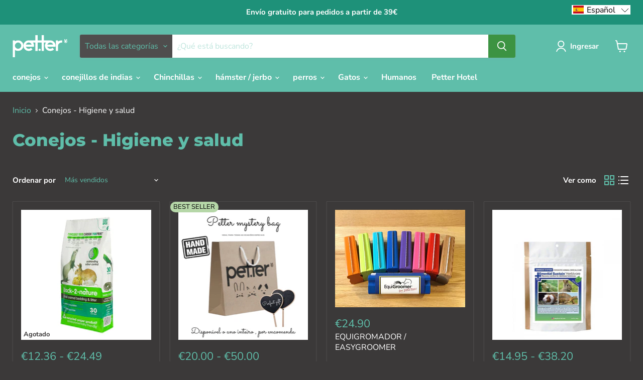

--- FILE ---
content_type: text/javascript; charset=utf-8
request_url: https://www.pet-ter.com/es/cart/update.js
body_size: 229
content:
{"token":"hWN7jxKSzEBIoSWG5dTlhFli?key=a44f8d1377b55fa3ea4a795d569c77ca","note":null,"attributes":{"language":"es"},"original_total_price":0,"total_price":0,"total_discount":0,"total_weight":0.0,"item_count":0,"items":[],"requires_shipping":false,"currency":"EUR","items_subtotal_price":0,"cart_level_discount_applications":[],"discount_codes":[],"items_changelog":{"added":[]}}

--- FILE ---
content_type: application/x-javascript
request_url: https://app.sealsubscriptions.com/shopify/public/status/shop/paradiseglasses.myshopify.com.js?1768718022
body_size: -266
content:
var sealsubscriptions_settings_updated='1768310592';